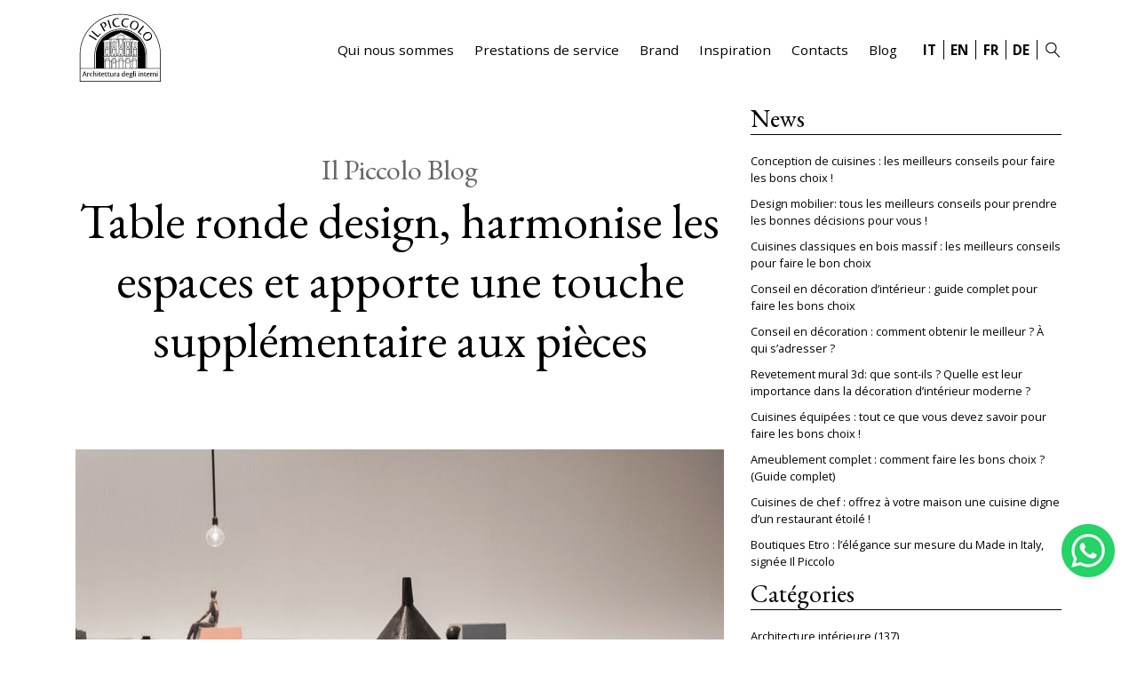

--- FILE ---
content_type: text/html; charset=UTF-8
request_url: https://www.ilpiccolodesign.it/fr/table-ronde-design/
body_size: 14844
content:
<!DOCTYPE html>
<html lang="fr-FR">
<head>
<meta charset="UTF-8" />
<meta name="viewport" content="width=device-width" />
<link rel="preconnect" href="https://fonts.gstatic.com" crossorigin>
<link rel="stylesheet" media="print" onload="this.onload=null;this.removeAttribute('media');" href="https://fonts.googleapis.com/css2?family=EB+Garamond:wght@400;700&family=Open+Sans:wght@300;400;700&display=swap">
<noscript>
<link rel="stylesheet" href="https://fonts.googleapis.com/css2?family=EB+Garamond:wght@400;700&family=Open+Sans:wght@300;400;700&display=swap">
</noscript>
<meta name='robots' content='index, follow, max-image-preview:large, max-snippet:-1, max-video-preview:-1' />
<!-- This site is optimized with the Yoast SEO plugin v26.8 - https://yoast.com/product/yoast-seo-wordpress/ -->
<title>Table ronde design, harmonise les espaces et apporte une touche supplémentaire aux pièces - Modern Italian Design Furniture Store from Italy, Coch Italia Leather Sofas Il Piccolo Design</title>
<link rel="canonical" href="https://www.ilpiccolodesign.it/fr/table-ronde-design/" />
<meta property="og:locale" content="fr_FR" />
<meta property="og:type" content="article" />
<meta property="og:title" content="Table ronde design, harmonise les espaces et apporte une touche supplémentaire aux pièces - Modern Italian Design Furniture Store from Italy, Coch Italia Leather Sofas Il Piccolo Design" />
<meta property="og:description" content="La table ronde design est un meuble qui va au-delà de la fonctionnalité et qui est capable, par sa forme, d&#039;harmoniser les espaces. Classique en bois ou plus minimaliste en cristal ou en marbre." />
<meta property="og:url" content="https://www.ilpiccolodesign.it/fr/table-ronde-design/" />
<meta property="og:site_name" content="Modern Italian Design Furniture Store from Italy, Coch Italia Leather Sofas Il Piccolo Design" />
<meta property="article:publisher" content="https://www.facebook.com/Il-Piccolo-Srl-Architettura-degli-Interni-120917168073950/" />
<meta property="article:published_time" content="2021-12-11T14:30:45+00:00" />
<meta property="og:image" content="https://www.ilpiccolo.ch/wp-content/uploads/2021/12/Design-round-table-.png" />
<meta name="author" content="piccolodesignmi" />
<meta name="twitter:card" content="summary_large_image" />
<meta name="twitter:label1" content="Écrit par" />
<meta name="twitter:data1" content="piccolodesignmi" />
<meta name="twitter:label2" content="Durée de lecture estimée" />
<meta name="twitter:data2" content="5 minutes" />
<script type="application/ld+json" class="yoast-schema-graph">{"@context":"https://schema.org","@graph":[{"@type":"Article","@id":"https://www.ilpiccolodesign.it/fr/table-ronde-design/#article","isPartOf":{"@id":"https://www.ilpiccolodesign.it/fr/table-ronde-design/"},"author":{"name":"piccolodesignmi","@id":"https://www.ilpiccolodesign.it/fr/#/schema/person/2b888cbbe0f87a495a5b1da32f9f255d"},"headline":"Table ronde design, harmonise les espaces et apporte une touche supplémentaire aux pièces","datePublished":"2021-12-11T14:30:45+00:00","mainEntityOfPage":{"@id":"https://www.ilpiccolodesign.it/fr/table-ronde-design/"},"wordCount":993,"publisher":{"@id":"https://www.ilpiccolodesign.it/fr/#organization"},"image":{"@id":"https://www.ilpiccolodesign.it/fr/table-ronde-design/#primaryimage"},"thumbnailUrl":"https://www.ilpiccolodesign.it/wp-content/uploads/2021/12/Tavolo-rotondo-di-design-1-1.jpg","articleSection":["Senza categoria"],"inLanguage":"fr-FR"},{"@type":"WebPage","@id":"https://www.ilpiccolodesign.it/fr/table-ronde-design/","url":"https://www.ilpiccolodesign.it/fr/table-ronde-design/","name":"Table ronde design, harmonise les espaces et apporte une touche supplémentaire aux pièces - Modern Italian Design Furniture Store from Italy, Coch Italia Leather Sofas Il Piccolo Design","isPartOf":{"@id":"https://www.ilpiccolodesign.it/fr/#website"},"primaryImageOfPage":{"@id":"https://www.ilpiccolodesign.it/fr/table-ronde-design/#primaryimage"},"image":{"@id":"https://www.ilpiccolodesign.it/fr/table-ronde-design/#primaryimage"},"thumbnailUrl":"https://www.ilpiccolodesign.it/wp-content/uploads/2021/12/Tavolo-rotondo-di-design-1-1.jpg","datePublished":"2021-12-11T14:30:45+00:00","breadcrumb":{"@id":"https://www.ilpiccolodesign.it/fr/table-ronde-design/#breadcrumb"},"inLanguage":"fr-FR","potentialAction":[{"@type":"ReadAction","target":["https://www.ilpiccolodesign.it/fr/table-ronde-design/"]}]},{"@type":"ImageObject","inLanguage":"fr-FR","@id":"https://www.ilpiccolodesign.it/fr/table-ronde-design/#primaryimage","url":"https://www.ilpiccolodesign.it/wp-content/uploads/2021/12/Tavolo-rotondo-di-design-1-1.jpg","contentUrl":"https://www.ilpiccolodesign.it/wp-content/uploads/2021/12/Tavolo-rotondo-di-design-1-1.jpg","width":480,"height":583},{"@type":"BreadcrumbList","@id":"https://www.ilpiccolodesign.it/fr/table-ronde-design/#breadcrumb","itemListElement":[{"@type":"ListItem","position":1,"name":"Home","item":"https://www.ilpiccolodesign.it/fr/"},{"@type":"ListItem","position":2,"name":"Table ronde design, harmonise les espaces et apporte une touche supplémentaire aux pièces"}]},{"@type":"WebSite","@id":"https://www.ilpiccolodesign.it/fr/#website","url":"https://www.ilpiccolodesign.it/fr/","name":"Modern Italian Design Furniture Store from Italy, Coch Italia Leather Sofas Il Piccolo Design","description":"","publisher":{"@id":"https://www.ilpiccolodesign.it/fr/#organization"},"potentialAction":[{"@type":"SearchAction","target":{"@type":"EntryPoint","urlTemplate":"https://www.ilpiccolodesign.it/fr/?s={search_term_string}"},"query-input":{"@type":"PropertyValueSpecification","valueRequired":true,"valueName":"search_term_string"}}],"inLanguage":"fr-FR"},{"@type":"Organization","@id":"https://www.ilpiccolodesign.it/fr/#organization","name":"Il Piccolo srl","url":"https://www.ilpiccolodesign.it/fr/","logo":{"@type":"ImageObject","inLanguage":"fr-FR","@id":"https://www.ilpiccolodesign.it/fr/#/schema/logo/image/","url":"https://www.ilpiccolodesign.it/wp-content/uploads/2016/09/ilpiccolomilano_logo.png","contentUrl":"https://www.ilpiccolodesign.it/wp-content/uploads/2016/09/ilpiccolomilano_logo.png","width":130,"height":108,"caption":"Il Piccolo srl"},"image":{"@id":"https://www.ilpiccolodesign.it/fr/#/schema/logo/image/"},"sameAs":["https://www.facebook.com/Il-Piccolo-Srl-Architettura-degli-Interni-120917168073950/","https://www.instagram.com/nodusrug/"]},{"@type":"Person","@id":"https://www.ilpiccolodesign.it/fr/#/schema/person/2b888cbbe0f87a495a5b1da32f9f255d","name":"piccolodesignmi","image":{"@type":"ImageObject","inLanguage":"fr-FR","@id":"https://www.ilpiccolodesign.it/fr/#/schema/person/image/","url":"https://secure.gravatar.com/avatar/969961ed3e3752fc7860c7caad94dc26efd506d6f1c0b56c8e09dc326a9a021a?s=96&d=mm&r=g","contentUrl":"https://secure.gravatar.com/avatar/969961ed3e3752fc7860c7caad94dc26efd506d6f1c0b56c8e09dc326a9a021a?s=96&d=mm&r=g","caption":"piccolodesignmi"}}]}</script>
<!-- / Yoast SEO plugin. -->
<link rel='dns-prefetch' href='//code.jquery.com' />
<link rel="alternate" type="application/rss+xml" title="Modern Italian Design Furniture Store from Italy, Coch Italia Leather Sofas Il Piccolo Design &raquo; Flux" href="https://www.ilpiccolodesign.it/fr/feed/" />
<link rel="alternate" type="application/rss+xml" title="Modern Italian Design Furniture Store from Italy, Coch Italia Leather Sofas Il Piccolo Design &raquo; Flux des commentaires" href="https://www.ilpiccolodesign.it/fr/comments/feed/" />
<link rel="alternate" type="application/rss+xml" title="Modern Italian Design Furniture Store from Italy, Coch Italia Leather Sofas Il Piccolo Design &raquo; Table ronde design, harmonise les espaces et apporte une touche supplémentaire aux pièces Flux des commentaires" href="https://www.ilpiccolodesign.it/fr/table-ronde-design/feed/" />
<link rel="alternate" title="oEmbed (JSON)" type="application/json+oembed" href="https://www.ilpiccolodesign.it/wp-json/oembed/1.0/embed?url=https%3A%2F%2Fwww.ilpiccolodesign.it%2Ffr%2Ftable-ronde-design%2F&#038;lang=fr" />
<link rel="alternate" title="oEmbed (XML)" type="text/xml+oembed" href="https://www.ilpiccolodesign.it/wp-json/oembed/1.0/embed?url=https%3A%2F%2Fwww.ilpiccolodesign.it%2Ffr%2Ftable-ronde-design%2F&#038;format=xml&#038;lang=fr" />
<style id='wp-img-auto-sizes-contain-inline-css' type='text/css'>
img:is([sizes=auto i],[sizes^="auto," i]){contain-intrinsic-size:3000px 1500px}
/*# sourceURL=wp-img-auto-sizes-contain-inline-css */
</style>
<!-- <link rel='stylesheet' id='main-style-css' href='https://www.ilpiccolodesign.it/wp-content/themes/ilpiccolodesign25/includes/css/stile_web.css?r=403673378&#038;ver=6.9' type='text/css' media='all' /> -->
<link rel="stylesheet" type="text/css" href="//www.ilpiccolodesign.it/wp-content/cache/wpfc-minified/s88359w/dtbhk.css" media="all"/>
<style id='wp-emoji-styles-inline-css' type='text/css'>
img.wp-smiley, img.emoji {
display: inline !important;
border: none !important;
box-shadow: none !important;
height: 1em !important;
width: 1em !important;
margin: 0 0.07em !important;
vertical-align: -0.1em !important;
background: none !important;
padding: 0 !important;
}
/*# sourceURL=wp-emoji-styles-inline-css */
</style>
<!-- <link rel='stylesheet' id='wp-block-library-css' href='https://www.ilpiccolodesign.it/wp-includes/css/dist/block-library/style.min.css?ver=6.9' type='text/css' media='all' /> -->
<link rel="stylesheet" type="text/css" href="//www.ilpiccolodesign.it/wp-content/cache/wpfc-minified/zboe5v0/dtbhk.css" media="all"/>
<style id='wp-block-heading-inline-css' type='text/css'>
h1:where(.wp-block-heading).has-background,h2:where(.wp-block-heading).has-background,h3:where(.wp-block-heading).has-background,h4:where(.wp-block-heading).has-background,h5:where(.wp-block-heading).has-background,h6:where(.wp-block-heading).has-background{padding:1.25em 2.375em}h1.has-text-align-left[style*=writing-mode]:where([style*=vertical-lr]),h1.has-text-align-right[style*=writing-mode]:where([style*=vertical-rl]),h2.has-text-align-left[style*=writing-mode]:where([style*=vertical-lr]),h2.has-text-align-right[style*=writing-mode]:where([style*=vertical-rl]),h3.has-text-align-left[style*=writing-mode]:where([style*=vertical-lr]),h3.has-text-align-right[style*=writing-mode]:where([style*=vertical-rl]),h4.has-text-align-left[style*=writing-mode]:where([style*=vertical-lr]),h4.has-text-align-right[style*=writing-mode]:where([style*=vertical-rl]),h5.has-text-align-left[style*=writing-mode]:where([style*=vertical-lr]),h5.has-text-align-right[style*=writing-mode]:where([style*=vertical-rl]),h6.has-text-align-left[style*=writing-mode]:where([style*=vertical-lr]),h6.has-text-align-right[style*=writing-mode]:where([style*=vertical-rl]){rotate:180deg}
/*# sourceURL=https://www.ilpiccolodesign.it/wp-includes/blocks/heading/style.min.css */
</style>
<style id='wp-block-image-inline-css' type='text/css'>
.wp-block-image>a,.wp-block-image>figure>a{display:inline-block}.wp-block-image img{box-sizing:border-box;height:auto;max-width:100%;vertical-align:bottom}@media not (prefers-reduced-motion){.wp-block-image img.hide{visibility:hidden}.wp-block-image img.show{animation:show-content-image .4s}}.wp-block-image[style*=border-radius] img,.wp-block-image[style*=border-radius]>a{border-radius:inherit}.wp-block-image.has-custom-border img{box-sizing:border-box}.wp-block-image.aligncenter{text-align:center}.wp-block-image.alignfull>a,.wp-block-image.alignwide>a{width:100%}.wp-block-image.alignfull img,.wp-block-image.alignwide img{height:auto;width:100%}.wp-block-image .aligncenter,.wp-block-image .alignleft,.wp-block-image .alignright,.wp-block-image.aligncenter,.wp-block-image.alignleft,.wp-block-image.alignright{display:table}.wp-block-image .aligncenter>figcaption,.wp-block-image .alignleft>figcaption,.wp-block-image .alignright>figcaption,.wp-block-image.aligncenter>figcaption,.wp-block-image.alignleft>figcaption,.wp-block-image.alignright>figcaption{caption-side:bottom;display:table-caption}.wp-block-image .alignleft{float:left;margin:.5em 1em .5em 0}.wp-block-image .alignright{float:right;margin:.5em 0 .5em 1em}.wp-block-image .aligncenter{margin-left:auto;margin-right:auto}.wp-block-image :where(figcaption){margin-bottom:1em;margin-top:.5em}.wp-block-image.is-style-circle-mask img{border-radius:9999px}@supports ((-webkit-mask-image:none) or (mask-image:none)) or (-webkit-mask-image:none){.wp-block-image.is-style-circle-mask img{border-radius:0;-webkit-mask-image:url('data:image/svg+xml;utf8,<svg viewBox="0 0 100 100" xmlns="http://www.w3.org/2000/svg"><circle cx="50" cy="50" r="50"/></svg>');mask-image:url('data:image/svg+xml;utf8,<svg viewBox="0 0 100 100" xmlns="http://www.w3.org/2000/svg"><circle cx="50" cy="50" r="50"/></svg>');mask-mode:alpha;-webkit-mask-position:center;mask-position:center;-webkit-mask-repeat:no-repeat;mask-repeat:no-repeat;-webkit-mask-size:contain;mask-size:contain}}:root :where(.wp-block-image.is-style-rounded img,.wp-block-image .is-style-rounded img){border-radius:9999px}.wp-block-image figure{margin:0}.wp-lightbox-container{display:flex;flex-direction:column;position:relative}.wp-lightbox-container img{cursor:zoom-in}.wp-lightbox-container img:hover+button{opacity:1}.wp-lightbox-container button{align-items:center;backdrop-filter:blur(16px) saturate(180%);background-color:#5a5a5a40;border:none;border-radius:4px;cursor:zoom-in;display:flex;height:20px;justify-content:center;opacity:0;padding:0;position:absolute;right:16px;text-align:center;top:16px;width:20px;z-index:100}@media not (prefers-reduced-motion){.wp-lightbox-container button{transition:opacity .2s ease}}.wp-lightbox-container button:focus-visible{outline:3px auto #5a5a5a40;outline:3px auto -webkit-focus-ring-color;outline-offset:3px}.wp-lightbox-container button:hover{cursor:pointer;opacity:1}.wp-lightbox-container button:focus{opacity:1}.wp-lightbox-container button:focus,.wp-lightbox-container button:hover,.wp-lightbox-container button:not(:hover):not(:active):not(.has-background){background-color:#5a5a5a40;border:none}.wp-lightbox-overlay{box-sizing:border-box;cursor:zoom-out;height:100vh;left:0;overflow:hidden;position:fixed;top:0;visibility:hidden;width:100%;z-index:100000}.wp-lightbox-overlay .close-button{align-items:center;cursor:pointer;display:flex;justify-content:center;min-height:40px;min-width:40px;padding:0;position:absolute;right:calc(env(safe-area-inset-right) + 16px);top:calc(env(safe-area-inset-top) + 16px);z-index:5000000}.wp-lightbox-overlay .close-button:focus,.wp-lightbox-overlay .close-button:hover,.wp-lightbox-overlay .close-button:not(:hover):not(:active):not(.has-background){background:none;border:none}.wp-lightbox-overlay .lightbox-image-container{height:var(--wp--lightbox-container-height);left:50%;overflow:hidden;position:absolute;top:50%;transform:translate(-50%,-50%);transform-origin:top left;width:var(--wp--lightbox-container-width);z-index:9999999999}.wp-lightbox-overlay .wp-block-image{align-items:center;box-sizing:border-box;display:flex;height:100%;justify-content:center;margin:0;position:relative;transform-origin:0 0;width:100%;z-index:3000000}.wp-lightbox-overlay .wp-block-image img{height:var(--wp--lightbox-image-height);min-height:var(--wp--lightbox-image-height);min-width:var(--wp--lightbox-image-width);width:var(--wp--lightbox-image-width)}.wp-lightbox-overlay .wp-block-image figcaption{display:none}.wp-lightbox-overlay button{background:none;border:none}.wp-lightbox-overlay .scrim{background-color:#fff;height:100%;opacity:.9;position:absolute;width:100%;z-index:2000000}.wp-lightbox-overlay.active{visibility:visible}@media not (prefers-reduced-motion){.wp-lightbox-overlay.active{animation:turn-on-visibility .25s both}.wp-lightbox-overlay.active img{animation:turn-on-visibility .35s both}.wp-lightbox-overlay.show-closing-animation:not(.active){animation:turn-off-visibility .35s both}.wp-lightbox-overlay.show-closing-animation:not(.active) img{animation:turn-off-visibility .25s both}.wp-lightbox-overlay.zoom.active{animation:none;opacity:1;visibility:visible}.wp-lightbox-overlay.zoom.active .lightbox-image-container{animation:lightbox-zoom-in .4s}.wp-lightbox-overlay.zoom.active .lightbox-image-container img{animation:none}.wp-lightbox-overlay.zoom.active .scrim{animation:turn-on-visibility .4s forwards}.wp-lightbox-overlay.zoom.show-closing-animation:not(.active){animation:none}.wp-lightbox-overlay.zoom.show-closing-animation:not(.active) .lightbox-image-container{animation:lightbox-zoom-out .4s}.wp-lightbox-overlay.zoom.show-closing-animation:not(.active) .lightbox-image-container img{animation:none}.wp-lightbox-overlay.zoom.show-closing-animation:not(.active) .scrim{animation:turn-off-visibility .4s forwards}}@keyframes show-content-image{0%{visibility:hidden}99%{visibility:hidden}to{visibility:visible}}@keyframes turn-on-visibility{0%{opacity:0}to{opacity:1}}@keyframes turn-off-visibility{0%{opacity:1;visibility:visible}99%{opacity:0;visibility:visible}to{opacity:0;visibility:hidden}}@keyframes lightbox-zoom-in{0%{transform:translate(calc((-100vw + var(--wp--lightbox-scrollbar-width))/2 + var(--wp--lightbox-initial-left-position)),calc(-50vh + var(--wp--lightbox-initial-top-position))) scale(var(--wp--lightbox-scale))}to{transform:translate(-50%,-50%) scale(1)}}@keyframes lightbox-zoom-out{0%{transform:translate(-50%,-50%) scale(1);visibility:visible}99%{visibility:visible}to{transform:translate(calc((-100vw + var(--wp--lightbox-scrollbar-width))/2 + var(--wp--lightbox-initial-left-position)),calc(-50vh + var(--wp--lightbox-initial-top-position))) scale(var(--wp--lightbox-scale));visibility:hidden}}
/*# sourceURL=https://www.ilpiccolodesign.it/wp-includes/blocks/image/style.min.css */
</style>
<style id='wp-block-paragraph-inline-css' type='text/css'>
.is-small-text{font-size:.875em}.is-regular-text{font-size:1em}.is-large-text{font-size:2.25em}.is-larger-text{font-size:3em}.has-drop-cap:not(:focus):first-letter{float:left;font-size:8.4em;font-style:normal;font-weight:100;line-height:.68;margin:.05em .1em 0 0;text-transform:uppercase}body.rtl .has-drop-cap:not(:focus):first-letter{float:none;margin-left:.1em}p.has-drop-cap.has-background{overflow:hidden}:root :where(p.has-background){padding:1.25em 2.375em}:where(p.has-text-color:not(.has-link-color)) a{color:inherit}p.has-text-align-left[style*="writing-mode:vertical-lr"],p.has-text-align-right[style*="writing-mode:vertical-rl"]{rotate:180deg}
/*# sourceURL=https://www.ilpiccolodesign.it/wp-includes/blocks/paragraph/style.min.css */
</style>
<style id='global-styles-inline-css' type='text/css'>
:root{--wp--preset--aspect-ratio--square: 1;--wp--preset--aspect-ratio--4-3: 4/3;--wp--preset--aspect-ratio--3-4: 3/4;--wp--preset--aspect-ratio--3-2: 3/2;--wp--preset--aspect-ratio--2-3: 2/3;--wp--preset--aspect-ratio--16-9: 16/9;--wp--preset--aspect-ratio--9-16: 9/16;--wp--preset--color--black: #000000;--wp--preset--color--cyan-bluish-gray: #abb8c3;--wp--preset--color--white: #ffffff;--wp--preset--color--pale-pink: #f78da7;--wp--preset--color--vivid-red: #cf2e2e;--wp--preset--color--luminous-vivid-orange: #ff6900;--wp--preset--color--luminous-vivid-amber: #fcb900;--wp--preset--color--light-green-cyan: #7bdcb5;--wp--preset--color--vivid-green-cyan: #00d084;--wp--preset--color--pale-cyan-blue: #8ed1fc;--wp--preset--color--vivid-cyan-blue: #0693e3;--wp--preset--color--vivid-purple: #9b51e0;--wp--preset--gradient--vivid-cyan-blue-to-vivid-purple: linear-gradient(135deg,rgb(6,147,227) 0%,rgb(155,81,224) 100%);--wp--preset--gradient--light-green-cyan-to-vivid-green-cyan: linear-gradient(135deg,rgb(122,220,180) 0%,rgb(0,208,130) 100%);--wp--preset--gradient--luminous-vivid-amber-to-luminous-vivid-orange: linear-gradient(135deg,rgb(252,185,0) 0%,rgb(255,105,0) 100%);--wp--preset--gradient--luminous-vivid-orange-to-vivid-red: linear-gradient(135deg,rgb(255,105,0) 0%,rgb(207,46,46) 100%);--wp--preset--gradient--very-light-gray-to-cyan-bluish-gray: linear-gradient(135deg,rgb(238,238,238) 0%,rgb(169,184,195) 100%);--wp--preset--gradient--cool-to-warm-spectrum: linear-gradient(135deg,rgb(74,234,220) 0%,rgb(151,120,209) 20%,rgb(207,42,186) 40%,rgb(238,44,130) 60%,rgb(251,105,98) 80%,rgb(254,248,76) 100%);--wp--preset--gradient--blush-light-purple: linear-gradient(135deg,rgb(255,206,236) 0%,rgb(152,150,240) 100%);--wp--preset--gradient--blush-bordeaux: linear-gradient(135deg,rgb(254,205,165) 0%,rgb(254,45,45) 50%,rgb(107,0,62) 100%);--wp--preset--gradient--luminous-dusk: linear-gradient(135deg,rgb(255,203,112) 0%,rgb(199,81,192) 50%,rgb(65,88,208) 100%);--wp--preset--gradient--pale-ocean: linear-gradient(135deg,rgb(255,245,203) 0%,rgb(182,227,212) 50%,rgb(51,167,181) 100%);--wp--preset--gradient--electric-grass: linear-gradient(135deg,rgb(202,248,128) 0%,rgb(113,206,126) 100%);--wp--preset--gradient--midnight: linear-gradient(135deg,rgb(2,3,129) 0%,rgb(40,116,252) 100%);--wp--preset--font-size--small: 13px;--wp--preset--font-size--medium: 20px;--wp--preset--font-size--large: 36px;--wp--preset--font-size--x-large: 42px;--wp--preset--spacing--20: 0.44rem;--wp--preset--spacing--30: 0.67rem;--wp--preset--spacing--40: 1rem;--wp--preset--spacing--50: 1.5rem;--wp--preset--spacing--60: 2.25rem;--wp--preset--spacing--70: 3.38rem;--wp--preset--spacing--80: 5.06rem;--wp--preset--shadow--natural: 6px 6px 9px rgba(0, 0, 0, 0.2);--wp--preset--shadow--deep: 12px 12px 50px rgba(0, 0, 0, 0.4);--wp--preset--shadow--sharp: 6px 6px 0px rgba(0, 0, 0, 0.2);--wp--preset--shadow--outlined: 6px 6px 0px -3px rgb(255, 255, 255), 6px 6px rgb(0, 0, 0);--wp--preset--shadow--crisp: 6px 6px 0px rgb(0, 0, 0);}:where(.is-layout-flex){gap: 0.5em;}:where(.is-layout-grid){gap: 0.5em;}body .is-layout-flex{display: flex;}.is-layout-flex{flex-wrap: wrap;align-items: center;}.is-layout-flex > :is(*, div){margin: 0;}body .is-layout-grid{display: grid;}.is-layout-grid > :is(*, div){margin: 0;}:where(.wp-block-columns.is-layout-flex){gap: 2em;}:where(.wp-block-columns.is-layout-grid){gap: 2em;}:where(.wp-block-post-template.is-layout-flex){gap: 1.25em;}:where(.wp-block-post-template.is-layout-grid){gap: 1.25em;}.has-black-color{color: var(--wp--preset--color--black) !important;}.has-cyan-bluish-gray-color{color: var(--wp--preset--color--cyan-bluish-gray) !important;}.has-white-color{color: var(--wp--preset--color--white) !important;}.has-pale-pink-color{color: var(--wp--preset--color--pale-pink) !important;}.has-vivid-red-color{color: var(--wp--preset--color--vivid-red) !important;}.has-luminous-vivid-orange-color{color: var(--wp--preset--color--luminous-vivid-orange) !important;}.has-luminous-vivid-amber-color{color: var(--wp--preset--color--luminous-vivid-amber) !important;}.has-light-green-cyan-color{color: var(--wp--preset--color--light-green-cyan) !important;}.has-vivid-green-cyan-color{color: var(--wp--preset--color--vivid-green-cyan) !important;}.has-pale-cyan-blue-color{color: var(--wp--preset--color--pale-cyan-blue) !important;}.has-vivid-cyan-blue-color{color: var(--wp--preset--color--vivid-cyan-blue) !important;}.has-vivid-purple-color{color: var(--wp--preset--color--vivid-purple) !important;}.has-black-background-color{background-color: var(--wp--preset--color--black) !important;}.has-cyan-bluish-gray-background-color{background-color: var(--wp--preset--color--cyan-bluish-gray) !important;}.has-white-background-color{background-color: var(--wp--preset--color--white) !important;}.has-pale-pink-background-color{background-color: var(--wp--preset--color--pale-pink) !important;}.has-vivid-red-background-color{background-color: var(--wp--preset--color--vivid-red) !important;}.has-luminous-vivid-orange-background-color{background-color: var(--wp--preset--color--luminous-vivid-orange) !important;}.has-luminous-vivid-amber-background-color{background-color: var(--wp--preset--color--luminous-vivid-amber) !important;}.has-light-green-cyan-background-color{background-color: var(--wp--preset--color--light-green-cyan) !important;}.has-vivid-green-cyan-background-color{background-color: var(--wp--preset--color--vivid-green-cyan) !important;}.has-pale-cyan-blue-background-color{background-color: var(--wp--preset--color--pale-cyan-blue) !important;}.has-vivid-cyan-blue-background-color{background-color: var(--wp--preset--color--vivid-cyan-blue) !important;}.has-vivid-purple-background-color{background-color: var(--wp--preset--color--vivid-purple) !important;}.has-black-border-color{border-color: var(--wp--preset--color--black) !important;}.has-cyan-bluish-gray-border-color{border-color: var(--wp--preset--color--cyan-bluish-gray) !important;}.has-white-border-color{border-color: var(--wp--preset--color--white) !important;}.has-pale-pink-border-color{border-color: var(--wp--preset--color--pale-pink) !important;}.has-vivid-red-border-color{border-color: var(--wp--preset--color--vivid-red) !important;}.has-luminous-vivid-orange-border-color{border-color: var(--wp--preset--color--luminous-vivid-orange) !important;}.has-luminous-vivid-amber-border-color{border-color: var(--wp--preset--color--luminous-vivid-amber) !important;}.has-light-green-cyan-border-color{border-color: var(--wp--preset--color--light-green-cyan) !important;}.has-vivid-green-cyan-border-color{border-color: var(--wp--preset--color--vivid-green-cyan) !important;}.has-pale-cyan-blue-border-color{border-color: var(--wp--preset--color--pale-cyan-blue) !important;}.has-vivid-cyan-blue-border-color{border-color: var(--wp--preset--color--vivid-cyan-blue) !important;}.has-vivid-purple-border-color{border-color: var(--wp--preset--color--vivid-purple) !important;}.has-vivid-cyan-blue-to-vivid-purple-gradient-background{background: var(--wp--preset--gradient--vivid-cyan-blue-to-vivid-purple) !important;}.has-light-green-cyan-to-vivid-green-cyan-gradient-background{background: var(--wp--preset--gradient--light-green-cyan-to-vivid-green-cyan) !important;}.has-luminous-vivid-amber-to-luminous-vivid-orange-gradient-background{background: var(--wp--preset--gradient--luminous-vivid-amber-to-luminous-vivid-orange) !important;}.has-luminous-vivid-orange-to-vivid-red-gradient-background{background: var(--wp--preset--gradient--luminous-vivid-orange-to-vivid-red) !important;}.has-very-light-gray-to-cyan-bluish-gray-gradient-background{background: var(--wp--preset--gradient--very-light-gray-to-cyan-bluish-gray) !important;}.has-cool-to-warm-spectrum-gradient-background{background: var(--wp--preset--gradient--cool-to-warm-spectrum) !important;}.has-blush-light-purple-gradient-background{background: var(--wp--preset--gradient--blush-light-purple) !important;}.has-blush-bordeaux-gradient-background{background: var(--wp--preset--gradient--blush-bordeaux) !important;}.has-luminous-dusk-gradient-background{background: var(--wp--preset--gradient--luminous-dusk) !important;}.has-pale-ocean-gradient-background{background: var(--wp--preset--gradient--pale-ocean) !important;}.has-electric-grass-gradient-background{background: var(--wp--preset--gradient--electric-grass) !important;}.has-midnight-gradient-background{background: var(--wp--preset--gradient--midnight) !important;}.has-small-font-size{font-size: var(--wp--preset--font-size--small) !important;}.has-medium-font-size{font-size: var(--wp--preset--font-size--medium) !important;}.has-large-font-size{font-size: var(--wp--preset--font-size--large) !important;}.has-x-large-font-size{font-size: var(--wp--preset--font-size--x-large) !important;}
/*# sourceURL=global-styles-inline-css */
</style>
<style id='classic-theme-styles-inline-css' type='text/css'>
/*! This file is auto-generated */
.wp-block-button__link{color:#fff;background-color:#32373c;border-radius:9999px;box-shadow:none;text-decoration:none;padding:calc(.667em + 2px) calc(1.333em + 2px);font-size:1.125em}.wp-block-file__button{background:#32373c;color:#fff;text-decoration:none}
/*# sourceURL=/wp-includes/css/classic-themes.min.css */
</style>
<!-- <link rel='stylesheet' id='wp-bootstrap-blocks-styles-css' href='https://www.ilpiccolodesign.it/wp-content/plugins/wp-bootstrap-blocks/build/style-index.css?ver=5.2.1' type='text/css' media='all' /> -->
<!-- <link rel='stylesheet' id='da-wp-swiper-slides-frontend-css' href='https://www.ilpiccolodesign.it/wp-content/plugins/wp-swiper/build/frontend.css?ver=1.3.10' type='text/css' media='all' /> -->
<!-- <link rel='stylesheet' id='blankslate-style-css' href='https://www.ilpiccolodesign.it/wp-content/themes/ilpiccolodesign25/style.css?ver=6.9' type='text/css' media='all' /> -->
<link rel="stylesheet" type="text/css" href="//www.ilpiccolodesign.it/wp-content/cache/wpfc-minified/963mr4rl/dtbhk.css" media="all"/>
<script src='//www.ilpiccolodesign.it/wp-content/cache/wpfc-minified/ff7n2164/dtbhk.js' type="text/javascript"></script>
<!-- <script type="text/javascript" src="https://www.ilpiccolodesign.it/wp-content/plugins/wp-swiper/build/frontend.build.js?ver=1.3.10" id="da-wp-swiper-slides-frontend-js"></script> -->
<link rel="https://api.w.org/" href="https://www.ilpiccolodesign.it/wp-json/" /><link rel="alternate" title="JSON" type="application/json" href="https://www.ilpiccolodesign.it/wp-json/wp/v2/posts/13576" /><link rel="EditURI" type="application/rsd+xml" title="RSD" href="https://www.ilpiccolodesign.it/xmlrpc.php?rsd" />
<meta name="generator" content="WordPress 6.9" />
<link rel='shortlink' href='https://www.ilpiccolodesign.it/?p=13576' />
<link rel="pingback" href="https://www.ilpiccolodesign.it/xmlrpc.php" />
<link rel="icon" href="https://www.ilpiccolodesign.it/wp-content/uploads/2016/09/cropped-ilpiccolomilano_logo-32x32.png" sizes="32x32" />
<link rel="icon" href="https://www.ilpiccolodesign.it/wp-content/uploads/2016/09/cropped-ilpiccolomilano_logo-192x192.png" sizes="192x192" />
<link rel="apple-touch-icon" href="https://www.ilpiccolodesign.it/wp-content/uploads/2016/09/cropped-ilpiccolomilano_logo-180x180.png" />
<meta name="msapplication-TileImage" content="https://www.ilpiccolodesign.it/wp-content/uploads/2016/09/cropped-ilpiccolomilano_logo-270x270.png" />
<script type="text/javascript">
var _iub = _iub || [];
_iub.csConfiguration = {"floatingPreferencesButton":false,"perPurposeConsent":true,"siteId":2503998,"whitelabel":false,"cookiePolicyId":86623689,"lang":"en-GB", "banner":{ "acceptButtonColor":"#F58E42","acceptButtonDisplay":true,"closeButtonRejects":true,"customizeButtonDisplay":true,"explicitWithdrawal":true,"listPurposes":true,"position":"bottom","rejectButtonColor":"#F58E42","rejectButtonDisplay":true }};
</script>
<script type="text/javascript" src="//cs.iubenda.com/sync/2503998.js"></script>
<script type="text/javascript" src="//cdn.iubenda.com/cs/iubenda_cs.js" charset="UTF-8" async></script>
<script>(function(w,d,s,l,i){w[l]=w[l]||[];w[l].push({'gtm.start':
new Date().getTime(),event:'gtm.js'});var f=d.getElementsByTagName(s)[0],
j=d.createElement(s),dl=l!='dataLayer'?'&l='+l:'';j.async=true;j.src=
'https://www.googletagmanager.com/gtm.js?id='+i+dl;f.parentNode.insertBefore(j,f);
})(window,document,'script','dataLayer','GTM-KCQT6KQ');</script>
<noscript><img height="1" width="1" style="display:none" src="https://www.facebook.com/tr?id=1012566832473920&ev=PageView&noscript=1"/></noscript>
<script async src="https://www.googletagmanager.com/gtag/js?id=AW-936273495"></script> <script>window.dataLayer=window.dataLayer||[]; function gtag(){dataLayer.push(arguments);} gtag('js', new Date()); gtag('config', 'AW-936273495');</script>
<script>!function(f,b,e,v,n,t,s){if(f.fbq)return;n=f.fbq=function(){n.callMethod?
n.callMethod.apply(n,arguments):n.queue.push(arguments)};
if(!f._fbq)f._fbq=n;n.push=n;n.loaded=!0;n.version='2.0';
n.queue=[];t=b.createElement(e);t.async=!0;
t.src=v;s=b.getElementsByTagName(e)[0];
s.parentNode.insertBefore(t,s)}(window, document,'script',
'https://connect.facebook.net/en_US/fbevents.js');
fbq('init', '1012566832473920');
fbq('track', 'PageView');</script>
</head>
<body class="wp-singular post-template-default single single-post postid-13576 single-format-standard wp-theme-ilpiccolodesign25">
<noscript><iframe src="https://www.googletagmanager.com/ns.html?id=GTM-KCQT6KQ"
height="0" width="0" style="display:none;visibility:hidden"></iframe></noscript>
<header class="container">
<div class="row">
<div class="col-5 col-sm-2">
<div id="logo"><a href="/"></a></div>
</div>
<div class="col-7 col-sm-10 text-sm-right">
<div id="search-box"><form role="search" method="get" class="search-form" action="https://www.ilpiccolodesign.it/fr/">
<label>
<span class="screen-reader-text">Rechercher :</span>
<input type="search" class="search-field" placeholder="Rechercher…" value="" name="s" />
</label>
<input type="submit" class="search-submit" value="Rechercher" />
</form></div>
<div class="menu-top-menu-lingue-container"><ul id="menu-top-menu-lingue" class=""><li id="menu-item-20" class="menu-item menu-item-type-custom menu-item-object-custom menu-item-20"><a href="/">IT</a></li>
<li id="menu-item-21" class="menu-item menu-item-type-custom menu-item-object-custom menu-item-21"><a href="/en/">EN</a></li>
<li id="menu-item-42857" class="menu-item menu-item-type-custom menu-item-object-custom menu-item-42857"><a href="/fr/">FR</a></li>
<li id="menu-item-42858" class="menu-item menu-item-type-custom menu-item-object-custom menu-item-42858"><a href="/de/">DE</a></li>
<li class="search" id="search-but">&nbsp;</li></ul></div>			<div class="menu-top-menu-fra-container"><ul id="menu-top-menu-fra" class=""><li id="menu-item-42879" class="menu-item menu-item-type-post_type menu-item-object-page menu-item-42879"><a href="https://www.ilpiccolodesign.it/fr/qui-nous-sommes/">Qui nous sommes</a></li>
<li id="menu-item-42878" class="menu-item menu-item-type-post_type menu-item-object-page menu-item-42878"><a href="https://www.ilpiccolodesign.it/fr/prestations-de-service/">Prestations de service</a></li>
<li id="menu-item-42880" class="menu-item menu-item-type-post_type menu-item-object-page menu-item-42880"><a href="https://www.ilpiccolodesign.it/fr/brand-2/">Brand</a></li>
<li id="menu-item-45334" class="menu-item menu-item-type-post_type menu-item-object-page menu-item-45334"><a href="https://www.ilpiccolodesign.it/fr/inspiration-fr/">Inspiration</a></li>
<li id="menu-item-42877" class="menu-item menu-item-type-post_type menu-item-object-page menu-item-42877"><a href="https://www.ilpiccolodesign.it/fr/contacts/">Contacts</a></li>
<li id="menu-item-42881" class="menu-item menu-item-type-post_type menu-item-object-page menu-item-42881"><a href="https://www.ilpiccolodesign.it/fr/blog-fr/">Blog</a></li>
</ul></div>			<button class="hamburger hamburger--spin" id="menu-apri" type="button"><span class="hamburger-box"><span class="hamburger-inner"></span></span></button>
</div>
</div>	
</header><div class="container mb-5">
<div class="row">
<div class="col-sm-8">
<article>
<span class="sovratitolo">Il Piccolo Blog</span>
<h1 class="text-center">Table ronde design, harmonise les espaces et apporte une touche supplémentaire aux pièces</h1>
<figure class="wp-block-image size-full"><img fetchpriority="high" decoding="async" width="736" height="552" src="https://www.ilpiccolo.ch/wp-content/uploads/2021/12/Design-round-table-.png" alt="Table ronde design" class="wp-image-13505" srcset="https://www.ilpiccolodesign.it/wp-content/uploads/2021/12/Design-round-table-.png 736w, https://www.ilpiccolodesign.it/wp-content/uploads/2021/12/Design-round-table--300x225.png 300w, https://www.ilpiccolodesign.it/wp-content/uploads/2021/12/Design-round-table--152x114.png 152w, https://www.ilpiccolodesign.it/wp-content/uploads/2021/12/Design-round-table--560x420.png 560w" sizes="(max-width: 736px) 100vw, 736px" /></figure>
<h2 class="wp-block-heading">La table ronde design convient aux salons, aux cuisines et même aux chambres à coucher.</h2>
<p>La table ronde design est une variante intéressante de la table aux formes plus carrées, rectangulaires ou rectangulaires, qui convient à toutes les pièces. Elle est idéale lorsque l&rsquo;on souhaite faire de la table un accessoire de design, capable de donner une touche différente à la pièce, et pas seulement un point d&rsquo;appui pour manger ou étudier.</p>
<p>Quelles pièces conviennent à une table ronde design ? Potentiellement dans chacune d&rsquo;entre elles, en commençant par la cuisine et le salon jusqu&rsquo;aux chambres à coucher, voire les chambres des enfants. Le premier élément à prendre en compte est la taille. Le diamètre d&rsquo;une table design ronde doit être mesuré et, par conséquent, à surface égale, elle a un aspect différent de celui d&rsquo;une table carrée ou rectangulaire, même s&rsquo;il ne faut pas oublier qu&rsquo;elle permet d&rsquo;accueillir un plus grand nombre de sièges. Vous ne pouvez pas vous empêcher d&rsquo;y penser en le choisissant ! Ceux qui pensent qu&rsquo;une table ronde design ne convient pas à une petite pièce ne considèrent pas qu&rsquo;avec les bons accessoires d&rsquo;ameublement, elle peut être mise en valeur et devenir ainsi un élément de valeur. Mais il faut faire attention aux détails. Si vous faites les bons choix, une table ronde design est même une solution pour gagner de l&rsquo;espace car elle élimine les coins.</p>
<h2 class="wp-block-heading">Une grande table ronde design pour manger devant la petite TV</h2>
<p>Pendant longtemps, la table ronde était tombée en désuétude et n&rsquo;était pas considérée comme une table design, mais aujourd&rsquo;hui, beaucoup ont changé d&rsquo;avis et cette solution revient en vogue dans différents environnements. Il existe une grande variété de solutions, dans tous les styles et matériaux ainsi que dans toutes les tailles. La petite table ronde design est généralement adaptée à un salon, où elle ne prétend pas être une table où l&rsquo;on mange mais être placée devant la télévision, où l&rsquo;on place des objets tels que des livres ou des magazines ou même le PC. En revanche, les tables plus grandes conviennent à la table où l&rsquo;on accueille les membres de la famille et les invités lors d&rsquo;occasions conviviales et pour les repas dans la cuisine. Comme pour la table rectangulaire, il existe des versions de tables rondes design qui peuvent être allongées (en perdant évidemment la forme ronde), afin de permettre à un plus grand nombre de personnes de s&rsquo;asseoir autour d&rsquo;elle : c&rsquo;est une idée qui convient à ceux qui n&rsquo;ont pas une grande famille mais qui reçoivent souvent des invités.</p>
<div class="wp-block-jetpack-tiled-gallery aligncenter is-style-rectangular"><div class="tiled-gallery__gallery"><div class="tiled-gallery__row"><div class="tiled-gallery__col" style="flex-basis:64.52171%"><figure class="tiled-gallery__item"><img decoding="async" alt="" data-height="440" data-id="13502" data-link="https://www.ilpiccolo.ch/tavolo-rotondo-di-design/table-ronde-design/" data-url="https://www.ilpiccolo.ch/wp-content/uploads/2021/12/Table-ronde-design-.jpg" data-width="660" src="https://i2.wp.com/www.ilpiccolo.ch/wp-content/uploads/2021/12/Table-ronde-design-.jpg?ssl=1" data-amp-layout="responsive"/></figure></div><div class="tiled-gallery__col" style="flex-basis:35.47829%"><figure class="tiled-gallery__item"><img decoding="async" alt="" data-height="583" data-id="13501" data-link="https://www.ilpiccolo.ch/tavolo-rotondo-di-design/tavolo-rotondo-di-design/" data-url="https://www.ilpiccolo.ch/wp-content/uploads/2021/12/Tavolo-rotondo-di-design-.jpg" data-width="480" src="https://i1.wp.com/www.ilpiccolo.ch/wp-content/uploads/2021/12/Tavolo-rotondo-di-design-.jpg?ssl=1" data-amp-layout="responsive"/></figure></div></div></div></div>
<h2 class="wp-block-heading">Placement non hiérarchique autour d&rsquo;une table ronde design.</h2>
<p>L&rsquo;un des mérites d&rsquo;une table ronde design, qui en fait un meuble qui va au-delà de la fonctionnalité, est qu&rsquo;elle est capable, par sa forme, d&rsquo;harmoniser les espaces. Lorsqu&rsquo;elle est utilisée comme table à manger, elle a l&rsquo;avantage d&rsquo;être dynamique car les sièges ne sont pas hiérarchisés : il n&rsquo;y a personne en bout de table, tout le monde est espacé de manière égale, ce qui donne un sentiment de familiarité entre les convives.</p>
<h2 class="wp-block-heading">Styles et matériaux d&rsquo;une table ronde design</h2>
<p>En ce qui concerne les styles et les matériaux, une table ronde design offre un très large choix. Elles vont du bois classique, qui est toujours parfait aussi bien dans la cuisine que dans la salle à manger, à des matériaux plus sophistiqués comme le verre ou le cristal, voire le marbre, en passant par des solutions idéales pour les environnements minimaux des espaces ouverts modernes. Pour une table ronde design, vous pouvez jouer sur la taille des éléments : il existe des modèles avec un seul pied central très grand, par exemple, une ouverture sur la modernité, ou bien des modèles classiques avec quatre pieds. Les supports peuvent eux-mêmes devenir des éléments de design s&rsquo;ils sont d&rsquo;une couleur différente de celle du dessus. Naturellement, il faut choisir sa table design ronde en fonction du style de la pièce dans laquelle elle est placée, à laquelle elle doit généralement donner une continuité, et il en va de même pour les chaises que l&rsquo;on place autour.</p>
<p>Il ne faut pas oublier que la table ronde est une table design précisément parce qu&rsquo;au niveau optique, elle élargit les espaces, donnant une sensation aérée et harmonieuse à la pièce. Si elle peut être mise en valeur et devenir le protagoniste de la pièce, la table est mieux mise en valeur.</p>
<div class="text-center mt-5 mb-5"><span class="testo-evidente-small d-block mb-5"><strong> Vous avez besoin de meubler votre maison ou une seule pièce ?<br />
Choisissez une menuiserie de premier ordre.<br /><br /> Nous avons plus de 50 ans d&rsquo;expérience !</strong></span>
<span class="d-block md-4"><a href="/fr/contacts/" class="but-round-verde"> Nous contacter </a></span>
</div>
<p>Il Piccolo, une menuiserie familiale de deuxième génération, ouvre sa propre salle d&rsquo;exposition à Lugano. Avec plus de 50 ans d&rsquo;expérience, Il Piccolo apporte avec lui une richesse de connaissances techniques et de design de très haut niveau, grâce aux nombreux intérieurs conçus et aménagés dans le monde entier. En outre, Il Piccolo représente les marques de meubles les plus prestigieuses du monde entier.Il Piccolo conçoit, produit et vend le meilleur de la décoration d&rsquo;intérieur made in Italy, en suivant le client de la conception à la réalisation, la livraison et l&rsquo;installation de l&rsquo;œuvre, en intégrant le processus avec un service d&rsquo;assistance précis et professionnel. <strong><a href="https://www.ilpiccolo.ch/fr/contacts-fr/">CONTACTEZ-NOUS !</a></strong> </p>
</article>
</div>
<div class="col-sm-4">
<!--
<div id="ban-dx-download">
<a href="/fr/telecharger-ebook/">
<span class="frase">Découvrez les tendances de la décoration intérieure</span>
<span class="sottofrase">Téléchargez les tendances de la décoration intérieure de 2021 que tous les meilleurs designers et tous les grands cabinets d'architecture proposent au marché.</span>
<span class="but but-round-verde">Télécharger</span>
</a>
</div>
<img src="/wp-content/uploads/2021/03/IL-PICCOLO-1.png" class="float-right" width="110px">
<p class="text-small">Il Piccolo, une entreprise familiale de deuxième génération, ouvre sa propre salle d'exposition à Lugano. Fort de plus de 40 ans d'expérience, Il Piccolo apporte avec lui des connaissances techniques et conceptuelles de haut niveau, grâce aux nombreux intérieurs conçus et aménagés dans le monde entier. En outre, Il Piccolo représente de nombreuses marques.</p>
-->
<aside id="sidebar">
<div id="primary" class="widget-area">
<ul class="list-unstyled">
<li id="recent-posts-2" class="widget-container widget_recent_entries">
<h3 class="widget-title">News</h3>
<ul>
<li>
<a href="https://www.ilpiccolodesign.it/fr/conception-de-cuisines/">Conception de cuisines : les meilleurs conseils pour faire les bons choix !</a>
</li>
<li>
<a href="https://www.ilpiccolodesign.it/fr/design-mobilier/">Design mobilier: tous les meilleurs conseils pour prendre les bonnes décisions pour vous !</a>
</li>
<li>
<a href="https://www.ilpiccolodesign.it/fr/cuisines-classiques-en-bois-massif/">Cuisines classiques en bois massif : les meilleurs conseils pour faire le bon choix</a>
</li>
<li>
<a href="https://www.ilpiccolodesign.it/fr/conseil-en-decoration-dinterieur/">Conseil en décoration d&rsquo;intérieur : guide complet pour faire les bons choix</a>
</li>
<li>
<a href="https://www.ilpiccolodesign.it/fr/conseil-en-decoration/">Conseil en décoration : comment obtenir le meilleur ? À qui s&rsquo;adresser ?</a>
</li>
<li>
<a href="https://www.ilpiccolodesign.it/fr/revetement-mural-3d/">Revetement mural 3d: que sont-ils ? Quelle est leur importance dans la décoration d&rsquo;intérieur moderne ?</a>
</li>
<li>
<a href="https://www.ilpiccolodesign.it/fr/cuisines-equipees/">Cuisines équipées : tout ce que vous devez savoir pour faire les bons choix !</a>
</li>
<li>
<a href="https://www.ilpiccolodesign.it/fr/ameublement-complet/">Ameublement complet : comment faire les bons choix ? (Guide complet)</a>
</li>
<li>
<a href="https://www.ilpiccolodesign.it/fr/cuisines-de-chef/">Cuisines de chef : offrez à votre maison une cuisine digne d&rsquo;un restaurant étoilé !</a>
</li>
<li>
<a href="https://www.ilpiccolodesign.it/fr/boutiques-etro-meubles-sur-mesure/">Boutiques Etro : l&rsquo;élégance sur mesure du Made in Italy, signée Il Piccolo</a>
</li>
</ul>
</li><li id="categories-2" class="widget-container widget_categories"><h3 class="widget-title">Catégories</h3>
<ul>
<li class="cat-item cat-item-108"><a href="https://www.ilpiccolodesign.it/fr/category/architecture-interieure-fr/">Architecture intérieure</a> (137)
</li>
<li class="cat-item cat-item-68"><a href="https://www.ilpiccolodesign.it/fr/category/chambres-a-coucher-fr/">Chambres à coucher</a> (124)
</li>
<li class="cat-item cat-item-144"><a href="https://www.ilpiccolodesign.it/fr/category/complements-dameublement-fr/">Compléments d&#039;ameublement</a> (84)
</li>
<li class="cat-item cat-item-122"><a href="https://www.ilpiccolodesign.it/fr/category/cuisines-fr-fr/">Cuisines</a> (228)
</li>
<li class="cat-item cat-item-236"><a href="https://www.ilpiccolodesign.it/fr/category/exterieur-fr/">Extérieur</a> (1)
</li>
<li class="cat-item cat-item-333"><a href="https://www.ilpiccolodesign.it/fr/category/lumieres-fr-fr/">Lumières</a> (2)
</li>
<li class="cat-item cat-item-200"><a href="https://www.ilpiccolodesign.it/fr/category/salle-de-sejour/">Salle de sejour</a> (1)
</li>
<li class="cat-item cat-item-106"><a href="https://www.ilpiccolodesign.it/fr/category/senza-categoria-fr/">Senza categoria</a> (156)
</li>
</ul>
</li></ul>
</div>
</aside>			<div class="widget-area">
<h3 class="widget-title">Abonnez-vous à la newsletter</h3>
<form method="post" action="/iscrizione-newsletter-blog/" class="form-inline">
<input type="email" name="email" maxlength="150" required="required" class="col-7 col-sm-8" placeholder="Entrer votre Email">
<button type="submit" class="col-5 col-sm-4">Soumettre</button>
<label><input type="checkbox" name="privacy" required="required">&nbsp;<small> Autorizzo Il Piccolo sagl a trattare i miei dati personali</small></label>
</form>
</div>
</div>
</div>
</div>
<div class="container-fluid fascia-grigia mt-5" id="fascia-blog">
<div class="container">
<div class="row pt-5">
<div class="col-12 text-center">
<h3>Altri articoli dal nostro blog</h3>
</div>
</div>
<div class="row pb-5">
<div class="col-6 col-md-3">
<a href="https://www.ilpiccolodesign.it/fr/conception-de-cuisines/">
<img width="300" height="300" src="https://www.ilpiccolodesign.it/wp-content/uploads/2026/01/conception-de-cuisine-300x300.jpg" class="img-fluid wp-post-image" alt="" decoding="async" loading="lazy" srcset="https://www.ilpiccolodesign.it/wp-content/uploads/2026/01/conception-de-cuisine-300x300.jpg 300w, https://www.ilpiccolodesign.it/wp-content/uploads/2026/01/conception-de-cuisine-150x150.jpg 150w" sizes="auto, (max-width: 300px) 100vw, 300px" />	    	<span class="categoria d-block">Cuisines  30-01-2026</span>
<span class="titolo-blog">Conception de cuisines : les meilleurs conseils pour faire les bons choix !</span></a>
</div>
<div class="col-6 col-md-3">
<a href="https://www.ilpiccolodesign.it/fr/design-mobilier/">
<img width="300" height="300" src="https://www.ilpiccolodesign.it/wp-content/uploads/2026/01/design-mobilier-300x300.jpg" class="img-fluid wp-post-image" alt="" decoding="async" loading="lazy" srcset="https://www.ilpiccolodesign.it/wp-content/uploads/2026/01/design-mobilier-300x300.jpg 300w, https://www.ilpiccolodesign.it/wp-content/uploads/2026/01/design-mobilier-150x150.jpg 150w" sizes="auto, (max-width: 300px) 100vw, 300px" />	    	<span class="categoria d-block">Architecture intérieure  23-01-2026</span>
<span class="titolo-blog">Design mobilier: tous les meilleurs conseils pour prendre les bonnes décisions pour vous !</span></a>
</div>
<div class="col-6 col-md-3">
<a href="https://www.ilpiccolodesign.it/fr/cuisines-classiques-en-bois-massif/">
<img width="300" height="300" src="https://www.ilpiccolodesign.it/wp-content/uploads/2025/12/cuisines-classiques-en-bois-massif-300x300.jpg" class="img-fluid wp-post-image" alt="" decoding="async" loading="lazy" srcset="https://www.ilpiccolodesign.it/wp-content/uploads/2025/12/cuisines-classiques-en-bois-massif-300x300.jpg 300w, https://www.ilpiccolodesign.it/wp-content/uploads/2025/12/cuisines-classiques-en-bois-massif-150x150.jpg 150w" sizes="auto, (max-width: 300px) 100vw, 300px" />	    	<span class="categoria d-block">Cuisines  05-12-2025</span>
<span class="titolo-blog">Cuisines classiques en bois massif : les meilleurs conseils pour faire le bon choix</span></a>
</div>
<div class="col-6 col-md-3">
<a href="https://www.ilpiccolodesign.it/fr/conseil-en-decoration-dinterieur/">
<img width="300" height="300" src="https://www.ilpiccolodesign.it/wp-content/uploads/2025/11/conseil-decoration-dinterieur-300x300.jpg" class="img-fluid wp-post-image" alt="" decoding="async" loading="lazy" srcset="https://www.ilpiccolodesign.it/wp-content/uploads/2025/11/conseil-decoration-dinterieur-300x300.jpg 300w, https://www.ilpiccolodesign.it/wp-content/uploads/2025/11/conseil-decoration-dinterieur-150x150.jpg 150w" sizes="auto, (max-width: 300px) 100vw, 300px" />	    	<span class="categoria d-block">Architecture intérieure  29-11-2025</span>
<span class="titolo-blog">Conseil en décoration d&rsquo;intérieur : guide complet pour faire les bons choix</span></a>
</div>
</div>
</div>
</div>
<footer id="footer" class="container-fluid fascia-nera">
<div class="container">
<div class="row">
<div class="col-sm-6 col-lg-3"><span class="titoletto">Showroom</span>
corso di Porta Nuova, 34<br>
20121 Milano<br>
<a href="mailto:info@ilpiccolo.com">info@ilpiccolo.com</a><br>
<a href="tel:003902866838">T 02 86 68 38</a></div>
<div class="col-sm-6 col-lg-3"><span class="titoletto">Suivez-nous sur les réseaux sociaux</span>
<ul class="list-inline lista-social">
<li class="list-inline-item"><a href="https://www.facebook.com/ilpiccololugano" target="_blank"><i class="fab fa-facebook-square"></i></a></li>
<li class="list-inline-item"><a href="https://www.instagram.com/ilpiccolo_architetturainterni/" target="_blank"><i class="fab fa-instagram-square"></i></a></li>
</ul></div>
<div class="col-lg-6 pt-4 pt-lg-0"><span class="titoletto">Abonnez-vous à la newsletter</span>
<form method="post" action="/iscrizione-newsletter/" class="form-inline">
<input type="email" name="email" maxlength="150" required="required" class="col-8 col-sm-10" placeholder="Entrer votre Email">
<button type="submit" class="col-4 col-sm-2">Soumettre</button>
<label><input type="checkbox" name="privacy" required="required"><div class="checkmark"></div> J'autorise Il Piccolo srl à traiter mes données personnelles</label>
</form>
</div>
</div>
<div class="row">
<div class="col-12 text-center pt-5 pb-5">
<small class="testo-scuro">&copy;2026 Il Piccolo srl |  via Torino 21, 20814 Varedo (MB) | P.IVA IT01207010156 | <a href="/cookie-policy/">Privacy + cookie policy</a></small>
</div>
</div>
</div>
</footer>
<div id="ico-whatsapp"><a href="https://wa.me/393770994578" target="_blank"></a></div>
<div class="bar-fixed-bottom">
<div class="row">
<div class="col-12 col-sm-8 text-center text-sm-left"><b>Vous avez besoin de meubles?</b></div>
<div class="col-12 col-sm-4 text-center text-sm-right pt-3 pt-sm-0"><a href="https://www.ilpiccolodesign.it/fr/contacts/" class="but-round-arancio">Demander un devis sans engagement</a></div>
</div>
</div>
<script type="speculationrules">
{"prefetch":[{"source":"document","where":{"and":[{"href_matches":"/*"},{"not":{"href_matches":["/wp-*.php","/wp-admin/*","/wp-content/uploads/*","/wp-content/*","/wp-content/plugins/*","/wp-content/themes/ilpiccolodesign25/*","/*\\?(.+)"]}},{"not":{"selector_matches":"a[rel~=\"nofollow\"]"}},{"not":{"selector_matches":".no-prefetch, .no-prefetch a"}}]},"eagerness":"conservative"}]}
</script>
<script>
jQuery(document).ready(function ($) {
var deviceAgent = navigator.userAgent.toLowerCase();
if (deviceAgent.match(/(iphone|ipod|ipad)/)) {
$("html").addClass("ios");
$("html").addClass("mobile");
}
if (navigator.userAgent.search("MSIE") >= 0) {
$("html").addClass("ie");
}
else if (navigator.userAgent.search("Chrome") >= 0) {
$("html").addClass("chrome");
}
else if (navigator.userAgent.search("Firefox") >= 0) {
$("html").addClass("firefox");
}
else if (navigator.userAgent.search("Safari") >= 0 && navigator.userAgent.search("Chrome") < 0) {
$("html").addClass("safari");
}
else if (navigator.userAgent.search("Opera") >= 0) {
$("html").addClass("opera");
}
});
</script>
<script type="text/javascript" src="https://code.jquery.com/jquery-3.3.1.min.js?ver=20151215" id="jquery-js"></script>
<script type="text/javascript" src="https://www.ilpiccolodesign.it/wp-content/themes/ilpiccolodesign25/includes/js/slick/slick.min.js?ver=1.8.1" id="slick-js"></script>
<script type="text/javascript" src="https://www.ilpiccolodesign.it/wp-content/themes/ilpiccolodesign25/includes/js/isotope/isotope.pkgd.min.js?ver=3.0.6" id="isotope-js"></script>
<script type="text/javascript" src="https://www.ilpiccolodesign.it/wp-content/themes/ilpiccolodesign25/includes/js/script_vari.js?ver=1" id="script-vari-js"></script>
<script type="text/javascript" id="pll_cookie_script-js-after">
/* <![CDATA[ */
(function() {
var expirationDate = new Date();
expirationDate.setTime( expirationDate.getTime() + 31536000 * 1000 );
document.cookie = "pll_language=fr; expires=" + expirationDate.toUTCString() + "; path=/; secure; SameSite=Lax";
}());
//# sourceURL=pll_cookie_script-js-after
/* ]]> */
</script>
<script id="wp-emoji-settings" type="application/json">
{"baseUrl":"https://s.w.org/images/core/emoji/17.0.2/72x72/","ext":".png","svgUrl":"https://s.w.org/images/core/emoji/17.0.2/svg/","svgExt":".svg","source":{"concatemoji":"https://www.ilpiccolodesign.it/wp-includes/js/wp-emoji-release.min.js?ver=6.9"}}
</script>
<script type="module">
/* <![CDATA[ */
/*! This file is auto-generated */
const a=JSON.parse(document.getElementById("wp-emoji-settings").textContent),o=(window._wpemojiSettings=a,"wpEmojiSettingsSupports"),s=["flag","emoji"];function i(e){try{var t={supportTests:e,timestamp:(new Date).valueOf()};sessionStorage.setItem(o,JSON.stringify(t))}catch(e){}}function c(e,t,n){e.clearRect(0,0,e.canvas.width,e.canvas.height),e.fillText(t,0,0);t=new Uint32Array(e.getImageData(0,0,e.canvas.width,e.canvas.height).data);e.clearRect(0,0,e.canvas.width,e.canvas.height),e.fillText(n,0,0);const a=new Uint32Array(e.getImageData(0,0,e.canvas.width,e.canvas.height).data);return t.every((e,t)=>e===a[t])}function p(e,t){e.clearRect(0,0,e.canvas.width,e.canvas.height),e.fillText(t,0,0);var n=e.getImageData(16,16,1,1);for(let e=0;e<n.data.length;e++)if(0!==n.data[e])return!1;return!0}function u(e,t,n,a){switch(t){case"flag":return n(e,"\ud83c\udff3\ufe0f\u200d\u26a7\ufe0f","\ud83c\udff3\ufe0f\u200b\u26a7\ufe0f")?!1:!n(e,"\ud83c\udde8\ud83c\uddf6","\ud83c\udde8\u200b\ud83c\uddf6")&&!n(e,"\ud83c\udff4\udb40\udc67\udb40\udc62\udb40\udc65\udb40\udc6e\udb40\udc67\udb40\udc7f","\ud83c\udff4\u200b\udb40\udc67\u200b\udb40\udc62\u200b\udb40\udc65\u200b\udb40\udc6e\u200b\udb40\udc67\u200b\udb40\udc7f");case"emoji":return!a(e,"\ud83e\u1fac8")}return!1}function f(e,t,n,a){let r;const o=(r="undefined"!=typeof WorkerGlobalScope&&self instanceof WorkerGlobalScope?new OffscreenCanvas(300,150):document.createElement("canvas")).getContext("2d",{willReadFrequently:!0}),s=(o.textBaseline="top",o.font="600 32px Arial",{});return e.forEach(e=>{s[e]=t(o,e,n,a)}),s}function r(e){var t=document.createElement("script");t.src=e,t.defer=!0,document.head.appendChild(t)}a.supports={everything:!0,everythingExceptFlag:!0},new Promise(t=>{let n=function(){try{var e=JSON.parse(sessionStorage.getItem(o));if("object"==typeof e&&"number"==typeof e.timestamp&&(new Date).valueOf()<e.timestamp+604800&&"object"==typeof e.supportTests)return e.supportTests}catch(e){}return null}();if(!n){if("undefined"!=typeof Worker&&"undefined"!=typeof OffscreenCanvas&&"undefined"!=typeof URL&&URL.createObjectURL&&"undefined"!=typeof Blob)try{var e="postMessage("+f.toString()+"("+[JSON.stringify(s),u.toString(),c.toString(),p.toString()].join(",")+"));",a=new Blob([e],{type:"text/javascript"});const r=new Worker(URL.createObjectURL(a),{name:"wpTestEmojiSupports"});return void(r.onmessage=e=>{i(n=e.data),r.terminate(),t(n)})}catch(e){}i(n=f(s,u,c,p))}t(n)}).then(e=>{for(const n in e)a.supports[n]=e[n],a.supports.everything=a.supports.everything&&a.supports[n],"flag"!==n&&(a.supports.everythingExceptFlag=a.supports.everythingExceptFlag&&a.supports[n]);var t;a.supports.everythingExceptFlag=a.supports.everythingExceptFlag&&!a.supports.flag,a.supports.everything||((t=a.source||{}).concatemoji?r(t.concatemoji):t.wpemoji&&t.twemoji&&(r(t.twemoji),r(t.wpemoji)))});
//# sourceURL=https://www.ilpiccolodesign.it/wp-includes/js/wp-emoji-loader.min.js
/* ]]> */
</script>
<script src="https://kit.fontawesome.com/72a5c115fa.js" crossorigin="anonymous"></script>
</body>
</html><!-- WP Fastest Cache file was created in 0.683 seconds, on 31 January 2026 @ 12:25 -->

--- FILE ---
content_type: text/css
request_url: https://www.ilpiccolodesign.it/wp-content/cache/wpfc-minified/963mr4rl/dtbhk.css
body_size: 767
content:
.wp-bootstrap-blocks-row.row.alignfull{margin-left:0;margin-right:0}.wp-swiper{position:relative}.wp-swiper .wp_swiper__button-next img,.wp-swiper .wp_swiper__button-prev img{height:45px;width:45px}.wp-swiper .wp_swiper__button-next:after,.wp-swiper .wp_swiper__button-prev:after{content:none}.wp-swiper>.wp-swiper__wrapper{margin-bottom:10px;position:relative}.wp-swiper__thumbs{overflow:hidden}.wp-swiper__thumbs img{cursor:pointer;height:100%;-o-object-fit:cover;object-fit:cover;width:100%}.wp-swiper__thumbs .wp-swiper__thumb{box-sizing:border-box;height:100px;overflow:hidden;width:100px}.wp-swiper.is-style-overlayed-text-right .wp-swiper__slide-content .wp-block-columns .wp-block-column:first-child{margin-right:30%}.wp-swiper.is-style-overlayed-text-right .wp-swiper__slide-content .wp-block-columns .wp-block-column:last-child{background:#fff;left:auto;max-width:40%;padding:40px;position:absolute;right:0;z-index:1}.wp-swiper.is-style-overlayed-text-right .swiper-button-prev{bottom:10%;left:auto;right:calc(var(--swiper-navigation-size) + 20px);top:unset}.wp-swiper.is-style-overlayed-text-right .swiper-button-next{bottom:10%;top:unset}.wp-swiper.is-style-overlayed-text-right .wp_swiper__button-next img,.wp-swiper.is-style-overlayed-text-right .wp_swiper__button-prev img{height:36px;width:36px}.wp-swiper.is-style-overlayed-text-right .wp_swiper__button-next:after,.wp-swiper.is-style-overlayed-text-right .wp_swiper__button-prev:after{content:none}.wp-swiper.is-style-thumbnails-bottom-right .swiper-pagination-bullets.swiper-pagination-horizontal{left:2%;width:auto}.wp-swiper.is-style-thumbnails-bottom-right .swiper-button-prev{left:20px;top:110%}.wp-swiper.is-style-thumbnails-bottom-right .swiper-button-next{left:calc(var(--swiper-navigation-size) + 40px);right:auto;top:110%}.wp-swiper.is-style-thumbnails-bottom-right .wp-swiper__thumbs{position:absolute;right:5%;transform:translateY(-50%);width:50%;z-index:1}.wp-swiper.is-style-thumbnails-bottom-right .wp-swiper__thumbs .swiper-slide{border:2px solid transparent}.wp-swiper.is-style-thumbnails-bottom-right .wp-swiper__thumbs .swiper-slide.swiper-slide-thumb-active{border:2px solid #fff}.wp-swiper.is-style-testimonials{position:relative}.wp-swiper.is-style-testimonials .wp-swiper__quotes{opacity:.1;position:absolute;top:0}.wp-swiper.is-style-testimonials .wp-swiper__quotes svg{height:128px;width:128px}.wp-swiper.is-style-testimonials .swiper-pagination{position:relative}.wp-swiper.is-style-testimonials .swiper-pagination-bullet{height:16px;width:16px}.wp-swiper.is-style-testimonials .swiper-pagination-bullet-active{background-color:#000}.wp-swiper.is-style-testimonials .wp-swiper__wrapper{padding-left:80px;padding-right:80px}.wp-swiper.is-style-testimonials .wp-swiper__slide-content p{font-size:22px}.wp-swiper.is-style-testimonials .swiper-button-next svg,.wp-swiper.is-style-testimonials .swiper-button-prev svg{fill:#000;height:32px;width:32px}.wp-swiper--halign-left{align-items:flex-start}.wp-swiper--halign-center{align-items:center}.wp-swiper--halign-right{align-items:flex-end}.wp-swiper--valign-left{justify-content:flex-start}.wp-swiper--valign-center{justify-content:center}.wp-swiper--valign-right{justify-content:flex-end}.wp-swiper .swiper-container-autoheight .swiper-slide{height:100%}.wp-swiper .swiper-overflow-visible{overflow:visible!important}.wp-swiper__overlay-color{bottom:0;left:0;position:absolute;right:0;top:0;z-index:4}.wp-swiper__overlay-img{background-position:50%;background-repeat:no-repeat;background-size:contain;bottom:0;left:0;pointer-events:none;position:absolute;right:0;top:0;z-index:5}.wp-swiper__slide .wp-swiper__slide-content{box-sizing:border-box;margin-left:auto;margin-right:auto;position:relative;width:100%;z-index:5}@media(max-width:768px){.wp-swiper.is-style-testimonials .wp-swiper__wrapper{padding-left:0;padding-right:0}.swiper-button-next,.swiper-button-prev{display:none!important}}